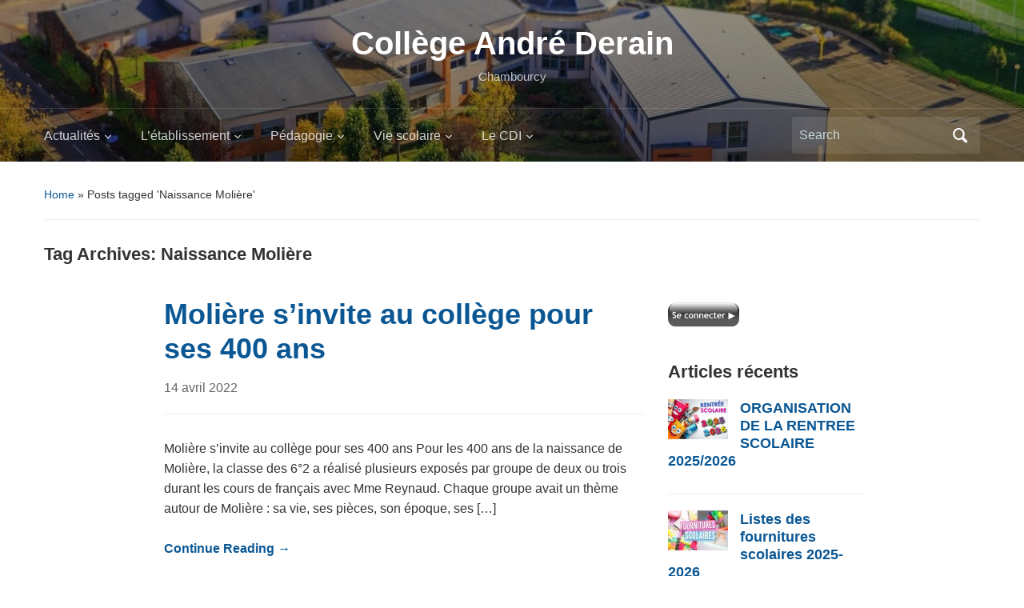

--- FILE ---
content_type: text/html; charset=UTF-8
request_url: https://clg-derain-chambourcy.ac-versailles.fr/tag/naissance-moliere/
body_size: 12933
content:
<!DOCTYPE html>
<html lang="fr-FR">

<head>
	<meta charset="UTF-8" />
	<meta name="viewport" content="width=device-width, initial-scale=1">

	<link rel="profile" href="http://gmpg.org/xfn/11" />
	<link rel="pingback" href="https://clg-derain-chambourcy.ac-versailles.fr/xmlrpc.php" />

	<title>Naissance Molière &#8211; Collège André Derain</title>
<meta name='robots' content='max-image-preview:large' />
	<style>img:is([sizes="auto" i], [sizes^="auto," i]) { contain-intrinsic-size: 3000px 1500px }</style>
	<link rel='dns-prefetch' href='//use.fontawesome.com' />
<link rel="alternate" type="application/rss+xml" title="Collège André Derain &raquo; Flux" href="https://clg-derain-chambourcy.ac-versailles.fr/feed/" />
<link rel="alternate" type="application/rss+xml" title="Collège André Derain &raquo; Flux des commentaires" href="https://clg-derain-chambourcy.ac-versailles.fr/comments/feed/" />
<link rel="alternate" type="application/rss+xml" title="Collège André Derain &raquo; Flux de l’étiquette Naissance Molière" href="https://clg-derain-chambourcy.ac-versailles.fr/tag/naissance-moliere/feed/" />
<script type="text/javascript">
/* <![CDATA[ */
window._wpemojiSettings = {"baseUrl":"https:\/\/s.w.org\/images\/core\/emoji\/16.0.1\/72x72\/","ext":".png","svgUrl":"https:\/\/s.w.org\/images\/core\/emoji\/16.0.1\/svg\/","svgExt":".svg","source":{"concatemoji":"https:\/\/clg-derain-chambourcy.ac-versailles.fr\/wp-includes\/js\/wp-emoji-release.min.js?ver=6.8.3"}};
/*! This file is auto-generated */
!function(s,n){var o,i,e;function c(e){try{var t={supportTests:e,timestamp:(new Date).valueOf()};sessionStorage.setItem(o,JSON.stringify(t))}catch(e){}}function p(e,t,n){e.clearRect(0,0,e.canvas.width,e.canvas.height),e.fillText(t,0,0);var t=new Uint32Array(e.getImageData(0,0,e.canvas.width,e.canvas.height).data),a=(e.clearRect(0,0,e.canvas.width,e.canvas.height),e.fillText(n,0,0),new Uint32Array(e.getImageData(0,0,e.canvas.width,e.canvas.height).data));return t.every(function(e,t){return e===a[t]})}function u(e,t){e.clearRect(0,0,e.canvas.width,e.canvas.height),e.fillText(t,0,0);for(var n=e.getImageData(16,16,1,1),a=0;a<n.data.length;a++)if(0!==n.data[a])return!1;return!0}function f(e,t,n,a){switch(t){case"flag":return n(e,"\ud83c\udff3\ufe0f\u200d\u26a7\ufe0f","\ud83c\udff3\ufe0f\u200b\u26a7\ufe0f")?!1:!n(e,"\ud83c\udde8\ud83c\uddf6","\ud83c\udde8\u200b\ud83c\uddf6")&&!n(e,"\ud83c\udff4\udb40\udc67\udb40\udc62\udb40\udc65\udb40\udc6e\udb40\udc67\udb40\udc7f","\ud83c\udff4\u200b\udb40\udc67\u200b\udb40\udc62\u200b\udb40\udc65\u200b\udb40\udc6e\u200b\udb40\udc67\u200b\udb40\udc7f");case"emoji":return!a(e,"\ud83e\udedf")}return!1}function g(e,t,n,a){var r="undefined"!=typeof WorkerGlobalScope&&self instanceof WorkerGlobalScope?new OffscreenCanvas(300,150):s.createElement("canvas"),o=r.getContext("2d",{willReadFrequently:!0}),i=(o.textBaseline="top",o.font="600 32px Arial",{});return e.forEach(function(e){i[e]=t(o,e,n,a)}),i}function t(e){var t=s.createElement("script");t.src=e,t.defer=!0,s.head.appendChild(t)}"undefined"!=typeof Promise&&(o="wpEmojiSettingsSupports",i=["flag","emoji"],n.supports={everything:!0,everythingExceptFlag:!0},e=new Promise(function(e){s.addEventListener("DOMContentLoaded",e,{once:!0})}),new Promise(function(t){var n=function(){try{var e=JSON.parse(sessionStorage.getItem(o));if("object"==typeof e&&"number"==typeof e.timestamp&&(new Date).valueOf()<e.timestamp+604800&&"object"==typeof e.supportTests)return e.supportTests}catch(e){}return null}();if(!n){if("undefined"!=typeof Worker&&"undefined"!=typeof OffscreenCanvas&&"undefined"!=typeof URL&&URL.createObjectURL&&"undefined"!=typeof Blob)try{var e="postMessage("+g.toString()+"("+[JSON.stringify(i),f.toString(),p.toString(),u.toString()].join(",")+"));",a=new Blob([e],{type:"text/javascript"}),r=new Worker(URL.createObjectURL(a),{name:"wpTestEmojiSupports"});return void(r.onmessage=function(e){c(n=e.data),r.terminate(),t(n)})}catch(e){}c(n=g(i,f,p,u))}t(n)}).then(function(e){for(var t in e)n.supports[t]=e[t],n.supports.everything=n.supports.everything&&n.supports[t],"flag"!==t&&(n.supports.everythingExceptFlag=n.supports.everythingExceptFlag&&n.supports[t]);n.supports.everythingExceptFlag=n.supports.everythingExceptFlag&&!n.supports.flag,n.DOMReady=!1,n.readyCallback=function(){n.DOMReady=!0}}).then(function(){return e}).then(function(){var e;n.supports.everything||(n.readyCallback(),(e=n.source||{}).concatemoji?t(e.concatemoji):e.wpemoji&&e.twemoji&&(t(e.twemoji),t(e.wpemoji)))}))}((window,document),window._wpemojiSettings);
/* ]]> */
</script>
		<style type="text/css">
			#wpadminbar #wp-admin-bar-my-networks > .ab-item:first-child:before {
				content: "\f325";
				top: 3px;
			}
		</style>
		<link rel='stylesheet' id='pt-cv-public-style-css' href='https://clg-derain-chambourcy.ac-versailles.fr/wp-content/plugins/content-views-query-and-display-post-page/public/assets/css/cv.css?ver=4.2' type='text/css' media='all' />
<style id='wp-emoji-styles-inline-css' type='text/css'>

	img.wp-smiley, img.emoji {
		display: inline !important;
		border: none !important;
		box-shadow: none !important;
		height: 1em !important;
		width: 1em !important;
		margin: 0 0.07em !important;
		vertical-align: -0.1em !important;
		background: none !important;
		padding: 0 !important;
	}
</style>
<link rel='stylesheet' id='wp-block-library-css' href='https://clg-derain-chambourcy.ac-versailles.fr/wp-includes/css/dist/block-library/style.min.css?ver=6.8.3' type='text/css' media='all' />
<style id='wp-block-library-theme-inline-css' type='text/css'>
.wp-block-audio :where(figcaption){color:#555;font-size:13px;text-align:center}.is-dark-theme .wp-block-audio :where(figcaption){color:#ffffffa6}.wp-block-audio{margin:0 0 1em}.wp-block-code{border:1px solid #ccc;border-radius:4px;font-family:Menlo,Consolas,monaco,monospace;padding:.8em 1em}.wp-block-embed :where(figcaption){color:#555;font-size:13px;text-align:center}.is-dark-theme .wp-block-embed :where(figcaption){color:#ffffffa6}.wp-block-embed{margin:0 0 1em}.blocks-gallery-caption{color:#555;font-size:13px;text-align:center}.is-dark-theme .blocks-gallery-caption{color:#ffffffa6}:root :where(.wp-block-image figcaption){color:#555;font-size:13px;text-align:center}.is-dark-theme :root :where(.wp-block-image figcaption){color:#ffffffa6}.wp-block-image{margin:0 0 1em}.wp-block-pullquote{border-bottom:4px solid;border-top:4px solid;color:currentColor;margin-bottom:1.75em}.wp-block-pullquote cite,.wp-block-pullquote footer,.wp-block-pullquote__citation{color:currentColor;font-size:.8125em;font-style:normal;text-transform:uppercase}.wp-block-quote{border-left:.25em solid;margin:0 0 1.75em;padding-left:1em}.wp-block-quote cite,.wp-block-quote footer{color:currentColor;font-size:.8125em;font-style:normal;position:relative}.wp-block-quote:where(.has-text-align-right){border-left:none;border-right:.25em solid;padding-left:0;padding-right:1em}.wp-block-quote:where(.has-text-align-center){border:none;padding-left:0}.wp-block-quote.is-large,.wp-block-quote.is-style-large,.wp-block-quote:where(.is-style-plain){border:none}.wp-block-search .wp-block-search__label{font-weight:700}.wp-block-search__button{border:1px solid #ccc;padding:.375em .625em}:where(.wp-block-group.has-background){padding:1.25em 2.375em}.wp-block-separator.has-css-opacity{opacity:.4}.wp-block-separator{border:none;border-bottom:2px solid;margin-left:auto;margin-right:auto}.wp-block-separator.has-alpha-channel-opacity{opacity:1}.wp-block-separator:not(.is-style-wide):not(.is-style-dots){width:100px}.wp-block-separator.has-background:not(.is-style-dots){border-bottom:none;height:1px}.wp-block-separator.has-background:not(.is-style-wide):not(.is-style-dots){height:2px}.wp-block-table{margin:0 0 1em}.wp-block-table td,.wp-block-table th{word-break:normal}.wp-block-table :where(figcaption){color:#555;font-size:13px;text-align:center}.is-dark-theme .wp-block-table :where(figcaption){color:#ffffffa6}.wp-block-video :where(figcaption){color:#555;font-size:13px;text-align:center}.is-dark-theme .wp-block-video :where(figcaption){color:#ffffffa6}.wp-block-video{margin:0 0 1em}:root :where(.wp-block-template-part.has-background){margin-bottom:0;margin-top:0;padding:1.25em 2.375em}
</style>
<style id='classic-theme-styles-inline-css' type='text/css'>
/*! This file is auto-generated */
.wp-block-button__link{color:#fff;background-color:#32373c;border-radius:9999px;box-shadow:none;text-decoration:none;padding:calc(.667em + 2px) calc(1.333em + 2px);font-size:1.125em}.wp-block-file__button{background:#32373c;color:#fff;text-decoration:none}
</style>
<style id='pdfemb-pdf-embedder-viewer-style-inline-css' type='text/css'>
.wp-block-pdfemb-pdf-embedder-viewer{max-width:none}

</style>
<style id='global-styles-inline-css' type='text/css'>
:root{--wp--preset--aspect-ratio--square: 1;--wp--preset--aspect-ratio--4-3: 4/3;--wp--preset--aspect-ratio--3-4: 3/4;--wp--preset--aspect-ratio--3-2: 3/2;--wp--preset--aspect-ratio--2-3: 2/3;--wp--preset--aspect-ratio--16-9: 16/9;--wp--preset--aspect-ratio--9-16: 9/16;--wp--preset--color--black: #000000;--wp--preset--color--cyan-bluish-gray: #abb8c3;--wp--preset--color--white: #ffffff;--wp--preset--color--pale-pink: #f78da7;--wp--preset--color--vivid-red: #cf2e2e;--wp--preset--color--luminous-vivid-orange: #ff6900;--wp--preset--color--luminous-vivid-amber: #fcb900;--wp--preset--color--light-green-cyan: #7bdcb5;--wp--preset--color--vivid-green-cyan: #00d084;--wp--preset--color--pale-cyan-blue: #8ed1fc;--wp--preset--color--vivid-cyan-blue: #0693e3;--wp--preset--color--vivid-purple: #9b51e0;--wp--preset--color--primary-blue: #0A5794;--wp--preset--color--dark-gray: #333333;--wp--preset--color--light-gray: #777777;--wp--preset--gradient--vivid-cyan-blue-to-vivid-purple: linear-gradient(135deg,rgba(6,147,227,1) 0%,rgb(155,81,224) 100%);--wp--preset--gradient--light-green-cyan-to-vivid-green-cyan: linear-gradient(135deg,rgb(122,220,180) 0%,rgb(0,208,130) 100%);--wp--preset--gradient--luminous-vivid-amber-to-luminous-vivid-orange: linear-gradient(135deg,rgba(252,185,0,1) 0%,rgba(255,105,0,1) 100%);--wp--preset--gradient--luminous-vivid-orange-to-vivid-red: linear-gradient(135deg,rgba(255,105,0,1) 0%,rgb(207,46,46) 100%);--wp--preset--gradient--very-light-gray-to-cyan-bluish-gray: linear-gradient(135deg,rgb(238,238,238) 0%,rgb(169,184,195) 100%);--wp--preset--gradient--cool-to-warm-spectrum: linear-gradient(135deg,rgb(74,234,220) 0%,rgb(151,120,209) 20%,rgb(207,42,186) 40%,rgb(238,44,130) 60%,rgb(251,105,98) 80%,rgb(254,248,76) 100%);--wp--preset--gradient--blush-light-purple: linear-gradient(135deg,rgb(255,206,236) 0%,rgb(152,150,240) 100%);--wp--preset--gradient--blush-bordeaux: linear-gradient(135deg,rgb(254,205,165) 0%,rgb(254,45,45) 50%,rgb(107,0,62) 100%);--wp--preset--gradient--luminous-dusk: linear-gradient(135deg,rgb(255,203,112) 0%,rgb(199,81,192) 50%,rgb(65,88,208) 100%);--wp--preset--gradient--pale-ocean: linear-gradient(135deg,rgb(255,245,203) 0%,rgb(182,227,212) 50%,rgb(51,167,181) 100%);--wp--preset--gradient--electric-grass: linear-gradient(135deg,rgb(202,248,128) 0%,rgb(113,206,126) 100%);--wp--preset--gradient--midnight: linear-gradient(135deg,rgb(2,3,129) 0%,rgb(40,116,252) 100%);--wp--preset--font-size--small: 14px;--wp--preset--font-size--medium: 20px;--wp--preset--font-size--large: 18px;--wp--preset--font-size--x-large: 42px;--wp--preset--font-size--regular: 16px;--wp--preset--font-size--extra-large: 24px;--wp--preset--spacing--20: 0.44rem;--wp--preset--spacing--30: 0.67rem;--wp--preset--spacing--40: 1rem;--wp--preset--spacing--50: 1.5rem;--wp--preset--spacing--60: 2.25rem;--wp--preset--spacing--70: 3.38rem;--wp--preset--spacing--80: 5.06rem;--wp--preset--shadow--natural: 6px 6px 9px rgba(0, 0, 0, 0.2);--wp--preset--shadow--deep: 12px 12px 50px rgba(0, 0, 0, 0.4);--wp--preset--shadow--sharp: 6px 6px 0px rgba(0, 0, 0, 0.2);--wp--preset--shadow--outlined: 6px 6px 0px -3px rgba(255, 255, 255, 1), 6px 6px rgba(0, 0, 0, 1);--wp--preset--shadow--crisp: 6px 6px 0px rgba(0, 0, 0, 1);}:where(.is-layout-flex){gap: 0.5em;}:where(.is-layout-grid){gap: 0.5em;}body .is-layout-flex{display: flex;}.is-layout-flex{flex-wrap: wrap;align-items: center;}.is-layout-flex > :is(*, div){margin: 0;}body .is-layout-grid{display: grid;}.is-layout-grid > :is(*, div){margin: 0;}:where(.wp-block-columns.is-layout-flex){gap: 2em;}:where(.wp-block-columns.is-layout-grid){gap: 2em;}:where(.wp-block-post-template.is-layout-flex){gap: 1.25em;}:where(.wp-block-post-template.is-layout-grid){gap: 1.25em;}.has-black-color{color: var(--wp--preset--color--black) !important;}.has-cyan-bluish-gray-color{color: var(--wp--preset--color--cyan-bluish-gray) !important;}.has-white-color{color: var(--wp--preset--color--white) !important;}.has-pale-pink-color{color: var(--wp--preset--color--pale-pink) !important;}.has-vivid-red-color{color: var(--wp--preset--color--vivid-red) !important;}.has-luminous-vivid-orange-color{color: var(--wp--preset--color--luminous-vivid-orange) !important;}.has-luminous-vivid-amber-color{color: var(--wp--preset--color--luminous-vivid-amber) !important;}.has-light-green-cyan-color{color: var(--wp--preset--color--light-green-cyan) !important;}.has-vivid-green-cyan-color{color: var(--wp--preset--color--vivid-green-cyan) !important;}.has-pale-cyan-blue-color{color: var(--wp--preset--color--pale-cyan-blue) !important;}.has-vivid-cyan-blue-color{color: var(--wp--preset--color--vivid-cyan-blue) !important;}.has-vivid-purple-color{color: var(--wp--preset--color--vivid-purple) !important;}.has-black-background-color{background-color: var(--wp--preset--color--black) !important;}.has-cyan-bluish-gray-background-color{background-color: var(--wp--preset--color--cyan-bluish-gray) !important;}.has-white-background-color{background-color: var(--wp--preset--color--white) !important;}.has-pale-pink-background-color{background-color: var(--wp--preset--color--pale-pink) !important;}.has-vivid-red-background-color{background-color: var(--wp--preset--color--vivid-red) !important;}.has-luminous-vivid-orange-background-color{background-color: var(--wp--preset--color--luminous-vivid-orange) !important;}.has-luminous-vivid-amber-background-color{background-color: var(--wp--preset--color--luminous-vivid-amber) !important;}.has-light-green-cyan-background-color{background-color: var(--wp--preset--color--light-green-cyan) !important;}.has-vivid-green-cyan-background-color{background-color: var(--wp--preset--color--vivid-green-cyan) !important;}.has-pale-cyan-blue-background-color{background-color: var(--wp--preset--color--pale-cyan-blue) !important;}.has-vivid-cyan-blue-background-color{background-color: var(--wp--preset--color--vivid-cyan-blue) !important;}.has-vivid-purple-background-color{background-color: var(--wp--preset--color--vivid-purple) !important;}.has-black-border-color{border-color: var(--wp--preset--color--black) !important;}.has-cyan-bluish-gray-border-color{border-color: var(--wp--preset--color--cyan-bluish-gray) !important;}.has-white-border-color{border-color: var(--wp--preset--color--white) !important;}.has-pale-pink-border-color{border-color: var(--wp--preset--color--pale-pink) !important;}.has-vivid-red-border-color{border-color: var(--wp--preset--color--vivid-red) !important;}.has-luminous-vivid-orange-border-color{border-color: var(--wp--preset--color--luminous-vivid-orange) !important;}.has-luminous-vivid-amber-border-color{border-color: var(--wp--preset--color--luminous-vivid-amber) !important;}.has-light-green-cyan-border-color{border-color: var(--wp--preset--color--light-green-cyan) !important;}.has-vivid-green-cyan-border-color{border-color: var(--wp--preset--color--vivid-green-cyan) !important;}.has-pale-cyan-blue-border-color{border-color: var(--wp--preset--color--pale-cyan-blue) !important;}.has-vivid-cyan-blue-border-color{border-color: var(--wp--preset--color--vivid-cyan-blue) !important;}.has-vivid-purple-border-color{border-color: var(--wp--preset--color--vivid-purple) !important;}.has-vivid-cyan-blue-to-vivid-purple-gradient-background{background: var(--wp--preset--gradient--vivid-cyan-blue-to-vivid-purple) !important;}.has-light-green-cyan-to-vivid-green-cyan-gradient-background{background: var(--wp--preset--gradient--light-green-cyan-to-vivid-green-cyan) !important;}.has-luminous-vivid-amber-to-luminous-vivid-orange-gradient-background{background: var(--wp--preset--gradient--luminous-vivid-amber-to-luminous-vivid-orange) !important;}.has-luminous-vivid-orange-to-vivid-red-gradient-background{background: var(--wp--preset--gradient--luminous-vivid-orange-to-vivid-red) !important;}.has-very-light-gray-to-cyan-bluish-gray-gradient-background{background: var(--wp--preset--gradient--very-light-gray-to-cyan-bluish-gray) !important;}.has-cool-to-warm-spectrum-gradient-background{background: var(--wp--preset--gradient--cool-to-warm-spectrum) !important;}.has-blush-light-purple-gradient-background{background: var(--wp--preset--gradient--blush-light-purple) !important;}.has-blush-bordeaux-gradient-background{background: var(--wp--preset--gradient--blush-bordeaux) !important;}.has-luminous-dusk-gradient-background{background: var(--wp--preset--gradient--luminous-dusk) !important;}.has-pale-ocean-gradient-background{background: var(--wp--preset--gradient--pale-ocean) !important;}.has-electric-grass-gradient-background{background: var(--wp--preset--gradient--electric-grass) !important;}.has-midnight-gradient-background{background: var(--wp--preset--gradient--midnight) !important;}.has-small-font-size{font-size: var(--wp--preset--font-size--small) !important;}.has-medium-font-size{font-size: var(--wp--preset--font-size--medium) !important;}.has-large-font-size{font-size: var(--wp--preset--font-size--large) !important;}.has-x-large-font-size{font-size: var(--wp--preset--font-size--x-large) !important;}
:where(.wp-block-post-template.is-layout-flex){gap: 1.25em;}:where(.wp-block-post-template.is-layout-grid){gap: 1.25em;}
:where(.wp-block-columns.is-layout-flex){gap: 2em;}:where(.wp-block-columns.is-layout-grid){gap: 2em;}
:root :where(.wp-block-pullquote){font-size: 1.5em;line-height: 1.6;}
</style>
<link rel='stylesheet' id='academica-style-css' href='https://clg-derain-chambourcy.ac-versailles.fr/wp-content/themes/academica/style.css?ver=6.8.3' type='text/css' media='all' />
<link rel='stylesheet' id='academica-style-mobile-css' href='https://clg-derain-chambourcy.ac-versailles.fr/wp-content/themes/academica/media-queries.css?ver=1.0' type='text/css' media='all' />
<link rel='stylesheet' id='dashicons-css' href='https://clg-derain-chambourcy.ac-versailles.fr/wp-includes/css/dashicons.min.css?ver=6.8.3' type='text/css' media='all' />
<link rel='stylesheet' id='tablepress-default-css' href='https://clg-derain-chambourcy.ac-versailles.fr/wp-content/plugins/tablepress/css/build/default.css?ver=3.2.5' type='text/css' media='all' />
<link rel='stylesheet' id='bfa-font-awesome-css' href='https://use.fontawesome.com/releases/v5.15.4/css/all.css?ver=2.0.3' type='text/css' media='all' />
<link rel='stylesheet' id='bfa-font-awesome-v4-shim-css' href='https://use.fontawesome.com/releases/v5.15.4/css/v4-shims.css?ver=2.0.3' type='text/css' media='all' />
<style id='bfa-font-awesome-v4-shim-inline-css' type='text/css'>

			@font-face {
				font-family: 'FontAwesome';
				src: url('https://use.fontawesome.com/releases/v5.15.4/webfonts/fa-brands-400.eot'),
				url('https://use.fontawesome.com/releases/v5.15.4/webfonts/fa-brands-400.eot?#iefix') format('embedded-opentype'),
				url('https://use.fontawesome.com/releases/v5.15.4/webfonts/fa-brands-400.woff2') format('woff2'),
				url('https://use.fontawesome.com/releases/v5.15.4/webfonts/fa-brands-400.woff') format('woff'),
				url('https://use.fontawesome.com/releases/v5.15.4/webfonts/fa-brands-400.ttf') format('truetype'),
				url('https://use.fontawesome.com/releases/v5.15.4/webfonts/fa-brands-400.svg#fontawesome') format('svg');
			}

			@font-face {
				font-family: 'FontAwesome';
				src: url('https://use.fontawesome.com/releases/v5.15.4/webfonts/fa-solid-900.eot'),
				url('https://use.fontawesome.com/releases/v5.15.4/webfonts/fa-solid-900.eot?#iefix') format('embedded-opentype'),
				url('https://use.fontawesome.com/releases/v5.15.4/webfonts/fa-solid-900.woff2') format('woff2'),
				url('https://use.fontawesome.com/releases/v5.15.4/webfonts/fa-solid-900.woff') format('woff'),
				url('https://use.fontawesome.com/releases/v5.15.4/webfonts/fa-solid-900.ttf') format('truetype'),
				url('https://use.fontawesome.com/releases/v5.15.4/webfonts/fa-solid-900.svg#fontawesome') format('svg');
			}

			@font-face {
				font-family: 'FontAwesome';
				src: url('https://use.fontawesome.com/releases/v5.15.4/webfonts/fa-regular-400.eot'),
				url('https://use.fontawesome.com/releases/v5.15.4/webfonts/fa-regular-400.eot?#iefix') format('embedded-opentype'),
				url('https://use.fontawesome.com/releases/v5.15.4/webfonts/fa-regular-400.woff2') format('woff2'),
				url('https://use.fontawesome.com/releases/v5.15.4/webfonts/fa-regular-400.woff') format('woff'),
				url('https://use.fontawesome.com/releases/v5.15.4/webfonts/fa-regular-400.ttf') format('truetype'),
				url('https://use.fontawesome.com/releases/v5.15.4/webfonts/fa-regular-400.svg#fontawesome') format('svg');
				unicode-range: U+F004-F005,U+F007,U+F017,U+F022,U+F024,U+F02E,U+F03E,U+F044,U+F057-F059,U+F06E,U+F070,U+F075,U+F07B-F07C,U+F080,U+F086,U+F089,U+F094,U+F09D,U+F0A0,U+F0A4-F0A7,U+F0C5,U+F0C7-F0C8,U+F0E0,U+F0EB,U+F0F3,U+F0F8,U+F0FE,U+F111,U+F118-F11A,U+F11C,U+F133,U+F144,U+F146,U+F14A,U+F14D-F14E,U+F150-F152,U+F15B-F15C,U+F164-F165,U+F185-F186,U+F191-F192,U+F1AD,U+F1C1-F1C9,U+F1CD,U+F1D8,U+F1E3,U+F1EA,U+F1F6,U+F1F9,U+F20A,U+F247-F249,U+F24D,U+F254-F25B,U+F25D,U+F267,U+F271-F274,U+F279,U+F28B,U+F28D,U+F2B5-F2B6,U+F2B9,U+F2BB,U+F2BD,U+F2C1-F2C2,U+F2D0,U+F2D2,U+F2DC,U+F2ED,U+F328,U+F358-F35B,U+F3A5,U+F3D1,U+F410,U+F4AD;
			}
		
</style>
<link rel='stylesheet' id='my-calendar-lists-css' href='https://clg-derain-chambourcy.ac-versailles.fr/wp-content/plugins/my-calendar/css/list-presets.css?ver=3.6.16' type='text/css' media='all' />
<link rel='stylesheet' id='my-calendar-reset-css' href='https://clg-derain-chambourcy.ac-versailles.fr/wp-content/plugins/my-calendar/css/reset.css?ver=3.6.16' type='text/css' media='all' />
<link rel='stylesheet' id='my-calendar-style-css' href='https://clg-derain-chambourcy.ac-versailles.fr/wp-content/plugins/my-calendar/styles/twentyeighteen.css?ver=3.6.16-twentyeighteen-css' type='text/css' media='all' />
<style id='my-calendar-style-inline-css' type='text/css'>

/* Styles by My Calendar - Joe Dolson https://www.joedolson.com/ */

.my-calendar-modal .event-title svg { background-color: #ffffcc; padding: 3px; }
.mc-main .mc_general .event-title, .mc-main .mc_general .event-title a { background: #ffffcc !important; color: #000000 !important; }
.mc-main .mc_general .event-title button { background: #ffffcc !important; color: #000000 !important; }
.mc-main .mc_general .event-title a:hover, .mc-main .mc_general .event-title a:focus { background: #ffffff !important;}
.mc-main .mc_general .event-title button:hover, .mc-main .mc_general .event-title button:focus { background: #ffffff !important;}
.mc-main, .mc-event, .my-calendar-modal, .my-calendar-modal-overlay, .mc-event-list {--primary-dark: #749dc2; --primary-light: #fff; --secondary-light: #eee; --secondary-dark: #A0A0A0; --highlight-dark: #B0B0B0; --highlight-light: #dddddd; --close-button: #b32d2e; --search-highlight-bg: #f5e6ab; --navbar-background: transparent; --nav-button-bg: #fff; --nav-button-color: #313233; --nav-button-border: #313233; --nav-input-border: #313233; --nav-input-background: #fff; --nav-input-color: #313233; --grid-cell-border: #0000001f; --grid-header-border: #313233; --grid-header-color: #313233; --grid-weekend-color: #313233; --grid-header-bg: transparent; --grid-weekend-bg: transparent; --grid-cell-background: transparent; --current-day-border: #313233; --current-day-color: #313233; --current-day-bg: transparent; --date-has-events-bg: #313233; --date-has-events-color: #f6f7f7; --calendar-heading: clamp( 1.125rem, 24px, 2.5rem ); --event-title: clamp( 1.25rem, 24px, 2.5rem ); --grid-date: 16px; --grid-date-heading: clamp( .75rem, 16px, 1.5rem ); --modal-title: 1.5rem; --navigation-controls: clamp( .75rem, 16px, 1.5rem ); --card-heading: 1.125rem; --list-date: 1.25rem; --author-card: clamp( .75rem, 14px, 1.5rem); --single-event-title: clamp( 1.25rem, 24px, 2.5rem ); --mini-time-text: clamp( .75rem, 14px 1.25rem ); --list-event-date: 1.25rem; --list-event-title: 1.2rem; --grid-max-width: 1260px; --list-preset-border-color: #000000; --list-preset-stripe-background: rgba( 0,0,0,.04 ); --list-preset-date-badge-background: #000; --list-preset-date-badge-color: #fff; --list-preset-background: transparent; --category-mc_general: #ffffcc; }
</style>
<script type="text/javascript" src="https://clg-derain-chambourcy.ac-versailles.fr/wp-includes/js/jquery/jquery.min.js?ver=3.7.1" id="jquery-core-js"></script>
<script type="text/javascript" src="https://clg-derain-chambourcy.ac-versailles.fr/wp-includes/js/jquery/jquery-migrate.min.js?ver=3.4.1" id="jquery-migrate-js"></script>
<link rel="https://api.w.org/" href="https://clg-derain-chambourcy.ac-versailles.fr/wp-json/" /><link rel="alternate" title="JSON" type="application/json" href="https://clg-derain-chambourcy.ac-versailles.fr/wp-json/wp/v2/tags/56" /><link rel="EditURI" type="application/rsd+xml" title="RSD" href="https://clg-derain-chambourcy.ac-versailles.fr/xmlrpc.php?rsd" />
<meta name="generator" content="WordPress 6.8.3" />
<link rel="icon" href="https://clg-derain-chambourcy.ac-versailles.fr/wp-content/uploads/sites/368/2020/01/cropped-DSC_1032-2-32x32.jpg" sizes="32x32" />
<link rel="icon" href="https://clg-derain-chambourcy.ac-versailles.fr/wp-content/uploads/sites/368/2020/01/cropped-DSC_1032-2-192x192.jpg" sizes="192x192" />
<link rel="apple-touch-icon" href="https://clg-derain-chambourcy.ac-versailles.fr/wp-content/uploads/sites/368/2020/01/cropped-DSC_1032-2-180x180.jpg" />
<meta name="msapplication-TileImage" content="https://clg-derain-chambourcy.ac-versailles.fr/wp-content/uploads/sites/368/2020/01/cropped-DSC_1032-2-270x270.jpg" />
		<style type="text/css" id="wp-custom-css">
			#content div.column.column-narrow {
	display: none !important;
}
#content div.column.column-narrow.column-last {
	display: block !important;
}

@media screen and (min-width: 1210px) {
	#column-content, .column.column-content.single {
		margin-left: 150px;
	}
	
	body.home .column-content {
		width: 700px;
	}
	body.home .column-narrow {
		width: 90px;
	}
	body.home .column-narrow .academica-featured-posts-gallery {
		display: none;
	}
}

@media screen and (max-width: 1210px) {
	#column-content {
		width: 71% !important;
	}
}

.copy {
	display: none;
}		</style>
		
</head>

<body class="archive tag tag-naissance-moliere tag-56 wp-embed-responsive wp-theme-academica metaslider-plugin">

    
    <!-- Skip links for accessibility -->
    <a class="skip-link screen-reader-text" href="#main">Skip to main content</a>

	
	<div id="header" class="clearfix"  style="background-image: url('https://clg-derain-chambourcy.ac-versailles.fr/wp-content/uploads/sites/368/2020/06/cropped-Chambourcy-college-2.jpg');" >

		<div class="header_overlay">
			<div class="inner-wrap">

				<div id="logo" class="logo-center">
					 
												<div id="site-title">
											
						<a href="https://clg-derain-chambourcy.ac-versailles.fr" title="Collège André Derain - Chambourcy" rel="home">

							Collège André Derain
						</a>

					 
												</div>
											
					<p id="site-description">Chambourcy</p>
				</div><!-- end #logo -->

			</div><!-- end .inner-wrap -->

			<div id="main-nav">

				<div class="inner-wrap">

					<nav class="main-navbar" role="navigation" aria-label="Primary Navigation">

	                    <div class="navbar-header">
	                        
	                           <a class="navbar-toggle" href="#menu-main-slide" aria-label="Toggle mobile menu" aria-expanded="false" aria-controls="menu-main-slide">
	                               <span class="screen-reader-text">Toggle mobile menu</span>
	                               <span class="icon-bar" aria-hidden="true"></span>
	                               <span class="icon-bar" aria-hidden="true"></span>
	                               <span class="icon-bar" aria-hidden="true"></span>
	                           </a>


	                           <div id="menu-main-slide" class="menu-menu-principal-container"><ul id="menu-menu-principal" class="menu"><li id="menu-item-1816" class="menu-item menu-item-type-post_type menu-item-object-page menu-item-has-children menu-item-1816"><a href="https://clg-derain-chambourcy.ac-versailles.fr/actualites/">Actualités</a>
<ul class="sub-menu">
	<li id="menu-item-2010" class="menu-item menu-item-type-post_type menu-item-object-page menu-item-2010"><a href="https://clg-derain-chambourcy.ac-versailles.fr/rentree-2022-2023/">Rentrée 2023-2024</a></li>
</ul>
</li>
<li id="menu-item-356" class="menu-item menu-item-type-custom menu-item-object-custom menu-item-has-children menu-item-356"><a href="#">L&rsquo;établissement</a>
<ul class="sub-menu">
	<li id="menu-item-205" class="menu-item menu-item-type-post_type menu-item-object-page menu-item-205"><a href="https://clg-derain-chambourcy.ac-versailles.fr/presentation/">Présentation de l’établissement</a></li>
	<li id="menu-item-925" class="menu-item menu-item-type-post_type menu-item-object-page menu-item-has-children menu-item-925"><a href="https://clg-derain-chambourcy.ac-versailles.fr/les-instances-du-college/">Les Instances du Collège</a>
	<ul class="sub-menu">
		<li id="menu-item-927" class="menu-item menu-item-type-post_type menu-item-object-page menu-item-927"><a href="https://clg-derain-chambourcy.ac-versailles.fr/le-fonctionnement-des-colleges/">Le fonctionnement des collèges</a></li>
		<li id="menu-item-924" class="menu-item menu-item-type-post_type menu-item-object-page menu-item-924"><a href="https://clg-derain-chambourcy.ac-versailles.fr/le-conseil-dadministration/">Le conseil d’administration</a></li>
		<li id="menu-item-1161" class="menu-item menu-item-type-post_type menu-item-object-page menu-item-1161"><a href="https://clg-derain-chambourcy.ac-versailles.fr/elections-des-representants-des-parents-deleves/">Élections des représentants des parents d’élèves</a></li>
		<li id="menu-item-926" class="menu-item menu-item-type-post_type menu-item-object-page menu-item-926"><a href="https://clg-derain-chambourcy.ac-versailles.fr/le-comite-deducation-a-la-sante-et-a-la-citoyennete-cesc/">Le comité d’éducation à la santé et à la citoyenneté (CESC)</a></li>
		<li id="menu-item-928" class="menu-item menu-item-type-post_type menu-item-object-page menu-item-928"><a href="https://clg-derain-chambourcy.ac-versailles.fr/conseil-de-la-vie-collegienne/">Conseil de la Vie Collégienne</a></li>
		<li id="menu-item-819" class="menu-item menu-item-type-post_type menu-item-object-page menu-item-819"><a href="https://clg-derain-chambourcy.ac-versailles.fr/federations-de-parents-deleves/">Fédérations de parents d’élèves</a></li>
		<li id="menu-item-1160" class="menu-item menu-item-type-post_type menu-item-object-page menu-item-1160"><a href="https://clg-derain-chambourcy.ac-versailles.fr/les-representants-des-eleves-au-college/">Les représentants des élèves au collège</a></li>
	</ul>
</li>
	<li id="menu-item-818" class="menu-item menu-item-type-post_type menu-item-object-page menu-item-has-children menu-item-818"><a href="https://clg-derain-chambourcy.ac-versailles.fr/informations-pratiques-2/">Informations pratiques</a>
	<ul class="sub-menu">
		<li id="menu-item-200" class="menu-item menu-item-type-post_type menu-item-object-page menu-item-200"><a href="https://clg-derain-chambourcy.ac-versailles.fr/reglement/">Règlement</a></li>
		<li id="menu-item-201" class="menu-item menu-item-type-post_type menu-item-object-page menu-item-201"><a href="https://clg-derain-chambourcy.ac-versailles.fr/informations-pratiques/">Venir au Collège</a></li>
		<li id="menu-item-848" class="menu-item menu-item-type-post_type menu-item-object-page menu-item-848"><a href="https://clg-derain-chambourcy.ac-versailles.fr/restauration-scolaire/">RESTAURATION SCOLAIRE</a></li>
		<li id="menu-item-847" class="menu-item menu-item-type-post_type menu-item-object-page menu-item-847"><a href="https://clg-derain-chambourcy.ac-versailles.fr/transport-scolaire/">TRANSPORT SCOLAIRE</a></li>
	</ul>
</li>
	<li id="menu-item-202" class="menu-item menu-item-type-post_type menu-item-object-page current_page_parent menu-item-202"><a href="https://clg-derain-chambourcy.ac-versailles.fr/equipes/">Equipes</a></li>
</ul>
</li>
<li id="menu-item-359" class="menu-item menu-item-type-custom menu-item-object-custom menu-item-has-children menu-item-359"><a href="#">Pédagogie</a>
<ul class="sub-menu">
	<li id="menu-item-1824" class="menu-item menu-item-type-post_type menu-item-object-page menu-item-1824"><a href="https://clg-derain-chambourcy.ac-versailles.fr/offre-de-formation/">Offre de formation</a></li>
	<li id="menu-item-1128" class="menu-item menu-item-type-taxonomy menu-item-object-category menu-item-has-children menu-item-1128"><a href="https://clg-derain-chambourcy.ac-versailles.fr/category/le-numerique/">Le Numérique</a>
	<ul class="sub-menu">
		<li id="menu-item-1133" class="menu-item menu-item-type-post_type menu-item-object-page menu-item-1133"><a href="https://clg-derain-chambourcy.ac-versailles.fr/le-numerique/la-plateforme-oze-et-pronote/">La plateforme OZE et PRONOTE</a></li>
	</ul>
</li>
</ul>
</li>
<li id="menu-item-357" class="menu-item menu-item-type-custom menu-item-object-custom menu-item-has-children menu-item-357"><a href="#">Vie scolaire</a>
<ul class="sub-menu">
	<li id="menu-item-218" class="menu-item menu-item-type-post_type menu-item-object-page menu-item-218"><a href="https://clg-derain-chambourcy.ac-versailles.fr/la-vie-scolaire/">Présentation</a></li>
	<li id="menu-item-195" class="menu-item menu-item-type-post_type menu-item-object-page menu-item-195"><a href="https://clg-derain-chambourcy.ac-versailles.fr/le-foyer/">Le foyer</a></li>
	<li id="menu-item-191" class="menu-item menu-item-type-post_type menu-item-object-page menu-item-191"><a href="https://clg-derain-chambourcy.ac-versailles.fr/association-sportive/">Association sportive</a></li>
	<li id="menu-item-871" class="menu-item menu-item-type-post_type menu-item-object-page menu-item-871"><a href="https://clg-derain-chambourcy.ac-versailles.fr/devoirs-faits/">Devoirs faits</a></li>
	<li id="menu-item-735" class="menu-item menu-item-type-post_type menu-item-object-page menu-item-735"><a href="https://clg-derain-chambourcy.ac-versailles.fr/conseil-de-la-vie-collegienne/">Conseil de la Vie Collégienne</a></li>
</ul>
</li>
<li id="menu-item-215" class="menu-item menu-item-type-post_type menu-item-object-page menu-item-has-children menu-item-215"><a href="https://clg-derain-chambourcy.ac-versailles.fr/le-cdi/">Le CDI</a>
<ul class="sub-menu">
	<li id="menu-item-350" class="menu-item menu-item-type-custom menu-item-object-custom menu-item-350"><a href="http://0781683f.esidoc.fr/">Fonds du CDI</a></li>
</ul>
</li>
</ul></div>
	                    </div>


	                    <div id="navbar-main">

	                        <div class="menu-menu-principal-container"><ul id="menu-menu-principal-1" class="nav navbar-nav dropdown sf-menu"><li class="menu-item menu-item-type-post_type menu-item-object-page menu-item-has-children menu-item-1816"><a href="https://clg-derain-chambourcy.ac-versailles.fr/actualites/">Actualités</a>
<ul class="sub-menu">
	<li class="menu-item menu-item-type-post_type menu-item-object-page menu-item-2010"><a href="https://clg-derain-chambourcy.ac-versailles.fr/rentree-2022-2023/">Rentrée 2023-2024</a></li>
</ul>
</li>
<li class="menu-item menu-item-type-custom menu-item-object-custom menu-item-has-children menu-item-356"><a href="#">L&rsquo;établissement</a>
<ul class="sub-menu">
	<li class="menu-item menu-item-type-post_type menu-item-object-page menu-item-205"><a href="https://clg-derain-chambourcy.ac-versailles.fr/presentation/">Présentation de l’établissement</a></li>
	<li class="menu-item menu-item-type-post_type menu-item-object-page menu-item-has-children menu-item-925"><a href="https://clg-derain-chambourcy.ac-versailles.fr/les-instances-du-college/">Les Instances du Collège</a>
	<ul class="sub-menu">
		<li class="menu-item menu-item-type-post_type menu-item-object-page menu-item-927"><a href="https://clg-derain-chambourcy.ac-versailles.fr/le-fonctionnement-des-colleges/">Le fonctionnement des collèges</a></li>
		<li class="menu-item menu-item-type-post_type menu-item-object-page menu-item-924"><a href="https://clg-derain-chambourcy.ac-versailles.fr/le-conseil-dadministration/">Le conseil d’administration</a></li>
		<li class="menu-item menu-item-type-post_type menu-item-object-page menu-item-1161"><a href="https://clg-derain-chambourcy.ac-versailles.fr/elections-des-representants-des-parents-deleves/">Élections des représentants des parents d’élèves</a></li>
		<li class="menu-item menu-item-type-post_type menu-item-object-page menu-item-926"><a href="https://clg-derain-chambourcy.ac-versailles.fr/le-comite-deducation-a-la-sante-et-a-la-citoyennete-cesc/">Le comité d’éducation à la santé et à la citoyenneté (CESC)</a></li>
		<li class="menu-item menu-item-type-post_type menu-item-object-page menu-item-928"><a href="https://clg-derain-chambourcy.ac-versailles.fr/conseil-de-la-vie-collegienne/">Conseil de la Vie Collégienne</a></li>
		<li class="menu-item menu-item-type-post_type menu-item-object-page menu-item-819"><a href="https://clg-derain-chambourcy.ac-versailles.fr/federations-de-parents-deleves/">Fédérations de parents d’élèves</a></li>
		<li class="menu-item menu-item-type-post_type menu-item-object-page menu-item-1160"><a href="https://clg-derain-chambourcy.ac-versailles.fr/les-representants-des-eleves-au-college/">Les représentants des élèves au collège</a></li>
	</ul>
</li>
	<li class="menu-item menu-item-type-post_type menu-item-object-page menu-item-has-children menu-item-818"><a href="https://clg-derain-chambourcy.ac-versailles.fr/informations-pratiques-2/">Informations pratiques</a>
	<ul class="sub-menu">
		<li class="menu-item menu-item-type-post_type menu-item-object-page menu-item-200"><a href="https://clg-derain-chambourcy.ac-versailles.fr/reglement/">Règlement</a></li>
		<li class="menu-item menu-item-type-post_type menu-item-object-page menu-item-201"><a href="https://clg-derain-chambourcy.ac-versailles.fr/informations-pratiques/">Venir au Collège</a></li>
		<li class="menu-item menu-item-type-post_type menu-item-object-page menu-item-848"><a href="https://clg-derain-chambourcy.ac-versailles.fr/restauration-scolaire/">RESTAURATION SCOLAIRE</a></li>
		<li class="menu-item menu-item-type-post_type menu-item-object-page menu-item-847"><a href="https://clg-derain-chambourcy.ac-versailles.fr/transport-scolaire/">TRANSPORT SCOLAIRE</a></li>
	</ul>
</li>
	<li class="menu-item menu-item-type-post_type menu-item-object-page current_page_parent menu-item-202"><a href="https://clg-derain-chambourcy.ac-versailles.fr/equipes/">Equipes</a></li>
</ul>
</li>
<li class="menu-item menu-item-type-custom menu-item-object-custom menu-item-has-children menu-item-359"><a href="#">Pédagogie</a>
<ul class="sub-menu">
	<li class="menu-item menu-item-type-post_type menu-item-object-page menu-item-1824"><a href="https://clg-derain-chambourcy.ac-versailles.fr/offre-de-formation/">Offre de formation</a></li>
	<li class="menu-item menu-item-type-taxonomy menu-item-object-category menu-item-has-children menu-item-1128"><a href="https://clg-derain-chambourcy.ac-versailles.fr/category/le-numerique/">Le Numérique</a>
	<ul class="sub-menu">
		<li class="menu-item menu-item-type-post_type menu-item-object-page menu-item-1133"><a href="https://clg-derain-chambourcy.ac-versailles.fr/le-numerique/la-plateforme-oze-et-pronote/">La plateforme OZE et PRONOTE</a></li>
	</ul>
</li>
</ul>
</li>
<li class="menu-item menu-item-type-custom menu-item-object-custom menu-item-has-children menu-item-357"><a href="#">Vie scolaire</a>
<ul class="sub-menu">
	<li class="menu-item menu-item-type-post_type menu-item-object-page menu-item-218"><a href="https://clg-derain-chambourcy.ac-versailles.fr/la-vie-scolaire/">Présentation</a></li>
	<li class="menu-item menu-item-type-post_type menu-item-object-page menu-item-195"><a href="https://clg-derain-chambourcy.ac-versailles.fr/le-foyer/">Le foyer</a></li>
	<li class="menu-item menu-item-type-post_type menu-item-object-page menu-item-191"><a href="https://clg-derain-chambourcy.ac-versailles.fr/association-sportive/">Association sportive</a></li>
	<li class="menu-item menu-item-type-post_type menu-item-object-page menu-item-871"><a href="https://clg-derain-chambourcy.ac-versailles.fr/devoirs-faits/">Devoirs faits</a></li>
	<li class="menu-item menu-item-type-post_type menu-item-object-page menu-item-735"><a href="https://clg-derain-chambourcy.ac-versailles.fr/conseil-de-la-vie-collegienne/">Conseil de la Vie Collégienne</a></li>
</ul>
</li>
<li class="menu-item menu-item-type-post_type menu-item-object-page menu-item-has-children menu-item-215"><a href="https://clg-derain-chambourcy.ac-versailles.fr/le-cdi/">Le CDI</a>
<ul class="sub-menu">
	<li class="menu-item menu-item-type-custom menu-item-object-custom menu-item-350"><a href="http://0781683f.esidoc.fr/">Fonds du CDI</a></li>
</ul>
</li>
</ul></div>

	                    </div><!-- #navbar-main -->

	                </nav><!-- .navbar -->

					<div id="search">
						<form method="get" id="searchform" action="https://clg-derain-chambourcy.ac-versailles.fr/" role="search">
	<label for="s" class="screen-reader-text">Search for:</label>
	<input id="s" type="search" name="s" placeholder="Search" aria-label="Search">
	<button id="searchsubmit" name="submit" type="submit" aria-label="Submit search">Search</button>
</form>					</div><!-- end #search -->

				</div><!-- end .inner-wrap -->

			</div><!-- end #main-nav -->

		</div><!-- end .header_overlay -->
	</div><!-- end #header -->

	<div id="wrap">
		
		<main id="main" class="site-main" role="main">
<div id="content" class="clearfix">

	<div class="column column-title">

		<div id="crumbs">
	<p><a href="https://clg-derain-chambourcy.ac-versailles.fr">Home</a> &raquo; <span class="current">Posts tagged &#39;Naissance Molière&#39;</span></p>
</div><!-- end #crumbs -->
		<h1 class="title-header">Tag Archives: <span>Naissance Molière</span></h1>
	</div>

	<div class="column column-narrow">
		<section id="text-3" class="widget clearfix widget_text">			<div class="textwidget"><p><a href="https://clg-derain-chambourcy.ac-versailles.fr/" rel="attachment wp-att-969"><img decoding="async" class="alignnone wp-image-969" src="https://clg-derain-chambourcy.ac-versailles.fr/wp-content/uploads/sites/368/2020/06/logo-maison-architecture-300x300.png" alt="" width="49" height="49" srcset="https://clg-derain-chambourcy.ac-versailles.fr/wp-content/uploads/sites/368/2020/06/logo-maison-architecture-300x300.png 300w, https://clg-derain-chambourcy.ac-versailles.fr/wp-content/uploads/sites/368/2020/06/logo-maison-architecture-150x150.png 150w, https://clg-derain-chambourcy.ac-versailles.fr/wp-content/uploads/sites/368/2020/06/logo-maison-architecture-768x768.png 768w, https://clg-derain-chambourcy.ac-versailles.fr/wp-content/uploads/sites/368/2020/06/logo-maison-architecture-1024x1024.png 1024w, https://clg-derain-chambourcy.ac-versailles.fr/wp-content/uploads/sites/368/2020/06/logo-maison-architecture.png 1280w" sizes="(max-width: 49px) 100vw, 49px" /></a></p>
<p><a href="https://clg-derain-chambourcy.ac-versailles.fr/wp-login.php" target="_blank" rel="attachment noopener wp-att-959"><img decoding="async" class="alignnone wp-image-959" src="https://clg-derain-chambourcy.ac-versailles.fr/wp-content/uploads/sites/368/2020/06/bouton-se-connecter-300x150.png" alt="" width="89" height="45" srcset="https://clg-derain-chambourcy.ac-versailles.fr/wp-content/uploads/sites/368/2020/06/bouton-se-connecter-300x150.png 300w, https://clg-derain-chambourcy.ac-versailles.fr/wp-content/uploads/sites/368/2020/06/bouton-se-connecter-768x384.png 768w, https://clg-derain-chambourcy.ac-versailles.fr/wp-content/uploads/sites/368/2020/06/bouton-se-connecter-1180x590.png 1180w, https://clg-derain-chambourcy.ac-versailles.fr/wp-content/uploads/sites/368/2020/06/bouton-se-connecter.png 1920w" sizes="(max-width: 89px) 100vw, 89px" /></a></p>
</div>
		</section>	</div><!-- end .column-narrow -->

	<div id="column-content" class="column column-content posts">

		
<div id="post-1730" class="clearfix post-1730 post type-post status-publish format-standard has-post-thumbnail hentry category-cdi category-lettres tag-cdi tag-francais tag-naissance-moliere">

	<h2><a href="https://clg-derain-chambourcy.ac-versailles.fr/2022/04/14/moliere-sinvite-au-college-pour-ses-400-ans/" rel="bookmark">Molière s&rsquo;invite au collège pour ses 400 ans</a></h2>
	<p class="entry-meta">
		<a href="https://clg-derain-chambourcy.ac-versailles.fr/2022/04/14/moliere-sinvite-au-college-pour-ses-400-ans/" title="Permanent Link to Molière s&rsquo;invite au collège pour ses 400 ans" rel="bookmark">14 avril 2022 </a>	</p><!-- end .entry-meta -->
	<div class="entry-summary">
		<p>Molière s&rsquo;invite au collège pour ses 400 ans Pour les 400 ans de la naissance de Molière, la classe des 6°2 a réalisé plusieurs exposés par groupe de deux ou trois durant les cours de français avec Mme Reynaud. Chaque groupe avait un thème autour de Molière : sa vie, ses pièces, son époque, ses [&hellip;]</p><p><a href="https://clg-derain-chambourcy.ac-versailles.fr/2022/04/14/moliere-sinvite-au-college-pour-ses-400-ans/" class="read-more">Continue Reading &rarr;</a></p>	</div>

</div><!-- end #post-## -->
	</div><!-- end .column-content -->

	<div class="column column-narrow column-last">
		<section id="text-16" class="widget clearfix widget_text">			<div class="textwidget"><p><a href="https://clg-derain-chambourcy.ac-versailles.fr/wp-login.php" target="_blank" rel="attachment noopener wp-att-959"><img loading="lazy" decoding="async" class="alignnone wp-image-959" src="https://clg-derain-chambourcy.ac-versailles.fr/wp-content/uploads/sites/368/2020/06/bouton-se-connecter-300x150.png" alt="" width="89" height="45" srcset="https://clg-derain-chambourcy.ac-versailles.fr/wp-content/uploads/sites/368/2020/06/bouton-se-connecter-300x150.png 300w, https://clg-derain-chambourcy.ac-versailles.fr/wp-content/uploads/sites/368/2020/06/bouton-se-connecter-768x384.png 768w, https://clg-derain-chambourcy.ac-versailles.fr/wp-content/uploads/sites/368/2020/06/bouton-se-connecter-1180x590.png 1180w, https://clg-derain-chambourcy.ac-versailles.fr/wp-content/uploads/sites/368/2020/06/bouton-se-connecter.png 1920w" sizes="auto, (max-width: 89px) 100vw, 89px" /></a></p>
</div>
		</section><section id="academica-featured-posts-gallery-9" class="widget clearfix academica-featured-posts-gallery"><h3 class="widget-title">Articles récents</h3>
			<ul class="posts">

				
				<li class="clearfix post">

										<div class="thumb">
						<a href="https://clg-derain-chambourcy.ac-versailles.fr/2025/07/07/rentree-2024-2025/" rel="bookmark" title="Permanent Link to ORGANISATION DE LA RENTREE SCOLAIRE 2025/2026">
							<img width="75" height="50" src="https://clg-derain-chambourcy.ac-versailles.fr/wp-content/uploads/sites/368/2025/07/rentree_2025_2026-75x50.jpg" class="attachment-academica-featured-posts-widget size-academica-featured-posts-widget wp-post-image" alt="" title="" decoding="async" loading="lazy" srcset="https://clg-derain-chambourcy.ac-versailles.fr/wp-content/uploads/sites/368/2025/07/rentree_2025_2026-75x50.jpg 75w, https://clg-derain-chambourcy.ac-versailles.fr/wp-content/uploads/sites/368/2025/07/rentree_2025_2026-300x205.jpg 300w, https://clg-derain-chambourcy.ac-versailles.fr/wp-content/uploads/sites/368/2025/07/rentree_2025_2026-768x524.jpg 768w, https://clg-derain-chambourcy.ac-versailles.fr/wp-content/uploads/sites/368/2025/07/rentree_2025_2026.jpg 901w" sizes="auto, (max-width: 75px) 100vw, 75px" />						</a>
					</div>
					<h3><a href="https://clg-derain-chambourcy.ac-versailles.fr/2025/07/07/rentree-2024-2025/" rel="bookmark">ORGANISATION DE LA RENTREE SCOLAIRE 2025/2026</a></h3>				</li>

				
				<li class="clearfix post">

										<div class="thumb">
						<a href="https://clg-derain-chambourcy.ac-versailles.fr/2025/07/04/listes-des-fournitures-scolaires-2024-2025/" rel="bookmark" title="Permanent Link to Listes des fournitures scolaires 2025-2026">
							<img width="75" height="50" src="https://clg-derain-chambourcy.ac-versailles.fr/wp-content/uploads/sites/368/2022/06/fournitures-scolaires_0-75x50.jpg" class="attachment-academica-featured-posts-widget size-academica-featured-posts-widget wp-post-image" alt="" title="" decoding="async" loading="lazy" />						</a>
					</div>
					<h3><a href="https://clg-derain-chambourcy.ac-versailles.fr/2025/07/04/listes-des-fournitures-scolaires-2024-2025/" rel="bookmark">Listes des fournitures scolaires 2025-2026</a></h3>				</li>

				
				<li class="clearfix post">

										<div class="thumb">
						<a href="https://clg-derain-chambourcy.ac-versailles.fr/2025/06/08/tournoi-educ-esport-du-23-mai/" rel="bookmark" title="Permanent Link to Tournoi Educ Esport du 23 mai">
							<img width="75" height="50" src="https://clg-derain-chambourcy.ac-versailles.fr/wp-content/uploads/sites/368/2025/06/23-05-25_KOF5_LenyMunier_74-1-scaled-1-75x50.jpg" class="attachment-academica-featured-posts-widget size-academica-featured-posts-widget wp-post-image" alt="" title="" decoding="async" loading="lazy" srcset="https://clg-derain-chambourcy.ac-versailles.fr/wp-content/uploads/sites/368/2025/06/23-05-25_KOF5_LenyMunier_74-1-scaled-1-75x50.jpg 75w, https://clg-derain-chambourcy.ac-versailles.fr/wp-content/uploads/sites/368/2025/06/23-05-25_KOF5_LenyMunier_74-1-scaled-1-300x200.jpg 300w, https://clg-derain-chambourcy.ac-versailles.fr/wp-content/uploads/sites/368/2025/06/23-05-25_KOF5_LenyMunier_74-1-scaled-1-1180x787.jpg 1180w, https://clg-derain-chambourcy.ac-versailles.fr/wp-content/uploads/sites/368/2025/06/23-05-25_KOF5_LenyMunier_74-1-scaled-1-768x512.jpg 768w, https://clg-derain-chambourcy.ac-versailles.fr/wp-content/uploads/sites/368/2025/06/23-05-25_KOF5_LenyMunier_74-1-scaled-1-1536x1024.jpg 1536w, https://clg-derain-chambourcy.ac-versailles.fr/wp-content/uploads/sites/368/2025/06/23-05-25_KOF5_LenyMunier_74-1-scaled-1-2048x1366.jpg 2048w" sizes="auto, (max-width: 75px) 100vw, 75px" />						</a>
					</div>
					<h3><a href="https://clg-derain-chambourcy.ac-versailles.fr/2025/06/08/tournoi-educ-esport-du-23-mai/" rel="bookmark">Tournoi Educ Esport du 23 mai</a></h3>				</li>

				
				<li class="clearfix post">

										<div class="thumb">
						<a href="https://clg-derain-chambourcy.ac-versailles.fr/2025/05/28/inscriptions-rentree-scolaire-2025-2026/" rel="bookmark" title="Permanent Link to INSCRIPTIONS RENTRÉE SCOLAIRE 2025-2026">
							<img width="75" height="50" src="https://clg-derain-chambourcy.ac-versailles.fr/wp-content/uploads/sites/368/2022/07/ins-5973_449_inscription-scolaire-75x50.jpg" class="attachment-academica-featured-posts-widget size-academica-featured-posts-widget wp-post-image" alt="" title="" decoding="async" loading="lazy" />						</a>
					</div>
					<h3><a href="https://clg-derain-chambourcy.ac-versailles.fr/2025/05/28/inscriptions-rentree-scolaire-2025-2026/" rel="bookmark">INSCRIPTIONS RENTRÉE SCOLAIRE 2025-2026</a></h3>				</li>

				
				<li class="clearfix post">

										<div class="thumb">
						<a href="https://clg-derain-chambourcy.ac-versailles.fr/2025/05/28/le-vrai-ou-faux-junior-rumeurs-tiktok-et-enjeux-climatique/" rel="bookmark" title="Permanent Link to Le vrai ou faux junior : Rumeurs TikTok et enjeux climatique">
							<img width="75" height="50" src="https://clg-derain-chambourcy.ac-versailles.fr/wp-content/uploads/sites/368/2024/01/400x400_sc_apprf-le-vrai-ou-faux-junior-2-75x50.jpg" class="attachment-academica-featured-posts-widget size-academica-featured-posts-widget wp-post-image" alt="" title="" decoding="async" loading="lazy" />						</a>
					</div>
					<h3><a href="https://clg-derain-chambourcy.ac-versailles.fr/2025/05/28/le-vrai-ou-faux-junior-rumeurs-tiktok-et-enjeux-climatique/" rel="bookmark">Le vrai ou faux junior : Rumeurs TikTok et enjeux climatique</a></h3>				</li>

				
			</ul><!-- end .posts -->

			</section>	</div><!-- end .column-narrow -->

</div><!-- end #content -->

			<footer id="footer" class="clearfix" role="contentinfo">
				
				    <section class="site-widgetized-section">
				        <div class="widgets clearfix  widgets-4">

				            <section id="text-9" class="widget clearfix widget_text"><h3 class="widget-title">A propos</h3>			<div class="textwidget"><p><a href="https://clg-derain-chambourcy.ac-versailles.fr/informations-pratiques/" target="_blank" rel="noopener">Coordonnées</a></p>
<p><a href="https://clg-derain-chambourcy.ac-versailles.fr/mentions-legales/" target="_blank" rel="noopener">Mentions légales</a></p>
</div>
		</section><section id="text-12" class="widget clearfix widget_text"><h3 class="widget-title">Education Nationale</h3>			<div class="textwidget"><p><a href="https://www.education.gouv.fr/" target="_blank" rel="noopener"><img loading="lazy" decoding="async" class="alignnone wp-image-771" src="https://clg-derain-chambourcy.ac-versailles.fr/wp-content/uploads/sites/368/2020/06/Logo-Ministère-Education-Nationale-1024x313-300x92.jpg" alt="" width="124" height="38" srcset="https://clg-derain-chambourcy.ac-versailles.fr/wp-content/uploads/sites/368/2020/06/Logo-Ministère-Education-Nationale-1024x313-300x92.jpg 300w, https://clg-derain-chambourcy.ac-versailles.fr/wp-content/uploads/sites/368/2020/06/Logo-Ministère-Education-Nationale-1024x313-768x235.jpg 768w, https://clg-derain-chambourcy.ac-versailles.fr/wp-content/uploads/sites/368/2020/06/Logo-Ministère-Education-Nationale-1024x313.jpg 1024w" sizes="auto, (max-width: 124px) 100vw, 124px" /></a></p>
<p><a href="http://www.ac-versailles.fr/" target="_blank" rel="noopener"><img loading="lazy" decoding="async" class="alignnone wp-image-860" src="https://clg-derain-chambourcy.ac-versailles.fr/wp-content/uploads/sites/368/2020/06/academie-versailles.png" alt="" width="93" height="66" /></a></p>
</div>
		</section><section id="text-13" class="widget clearfix widget_text"><h3 class="widget-title">Partenaires</h3>			<div class="textwidget"><p><a href="https://www.yvelines.fr/" target="_blank" rel="noopener"><img loading="lazy" decoding="async" class="alignnone wp-image-862" src="https://clg-derain-chambourcy.ac-versailles.fr/wp-content/uploads/sites/368/2020/06/index-300x99.png" alt="" width="124" height="41" srcset="https://clg-derain-chambourcy.ac-versailles.fr/wp-content/uploads/sites/368/2020/06/index-300x99.png 300w, https://clg-derain-chambourcy.ac-versailles.fr/wp-content/uploads/sites/368/2020/06/index.png 391w" sizes="auto, (max-width: 124px) 100vw, 124px" /></a></p>
<p><a href="https://www.chambourcy.fr/" target="_blank" rel="noopener"><img loading="lazy" decoding="async" class="alignnone wp-image-786" src="https://clg-derain-chambourcy.ac-versailles.fr/wp-content/uploads/sites/368/2020/06/chambourcy.jpg" alt="" width="83" height="83" srcset="https://clg-derain-chambourcy.ac-versailles.fr/wp-content/uploads/sites/368/2020/06/chambourcy.jpg 225w, https://clg-derain-chambourcy.ac-versailles.fr/wp-content/uploads/sites/368/2020/06/chambourcy-150x150.jpg 150w" sizes="auto, (max-width: 83px) 100vw, 83px" /></a></p>
<p><a href="https://www.so-happy.fr/sign-in" rel="attachment wp-att-1144"><img loading="lazy" decoding="async" class="alignnone wp-image-1144" src="https://clg-derain-chambourcy.ac-versailles.fr/wp-content/uploads/sites/368/2020/09/logo-sodexo.png" alt="" width="73" height="73" /></a></p>
<p><a href="https://opuss.unss.org/" target="_blank" rel="noopener"><img loading="lazy" decoding="async" class="alignnone wp-image-863" src="https://clg-derain-chambourcy.ac-versailles.fr/wp-content/uploads/sites/368/2020/06/unss.gif" alt="" width="53" height="71" /></a></p>
</div>
		</section><section id="text-14" class="widget clearfix widget_text"><h3 class="widget-title">Ressources</h3>			<div class="textwidget"><p><a href="https://0781683f.esidoc.fr/" target="_blank" rel="noopener"><img loading="lazy" decoding="async" class="alignnone wp-image-776" src="https://clg-derain-chambourcy.ac-versailles.fr/wp-content/uploads/sites/368/2020/06/esidoc-300x104.png" alt="" width="118" height="41" srcset="https://clg-derain-chambourcy.ac-versailles.fr/wp-content/uploads/sites/368/2020/06/esidoc-300x104.png 300w, https://clg-derain-chambourcy.ac-versailles.fr/wp-content/uploads/sites/368/2020/06/esidoc.png 382w" sizes="auto, (max-width: 118px) 100vw, 118px" /></a></p>
<p></p>
<p><a href="https://eduscol.education.fr/" target="_blank" rel="noopener"><img loading="lazy" decoding="async" class="alignnone wp-image-768" src="https://clg-derain-chambourcy.ac-versailles.fr/wp-content/uploads/sites/368/2020/06/eduscol-300x63.png" alt="" width="147" height="31" srcset="https://clg-derain-chambourcy.ac-versailles.fr/wp-content/uploads/sites/368/2020/06/eduscol-300x63.png 300w, https://clg-derain-chambourcy.ac-versailles.fr/wp-content/uploads/sites/368/2020/06/eduscol.png 400w" sizes="auto, (max-width: 147px) 100vw, 147px" /></a></p>
<p><a href="http://www.onisep.fr/" target="_blank" rel="noopener"><img loading="lazy" decoding="async" class="alignnone wp-image-773" src="https://clg-derain-chambourcy.ac-versailles.fr/wp-content/uploads/sites/368/2020/06/onisepindex-1.png" alt="" width="119" height="35" /></a></p>
</div>
		</section>
				        </div>
				    </section><!-- .site-widgetized-section -->

				
				<nav class="footer-navigation" aria-label="Footer Menu"><ul id="menu-liens_colonne_droite" class="menu"><li id="menu-item-403" class="menu-item menu-item-type-custom menu-item-object-custom menu-item-403"><a href="https://0781683f.index-education.net/pronote/">Accès Pronote</a></li>
<li id="menu-item-402" class="menu-item menu-item-type-custom menu-item-object-custom menu-item-402"><a href="http://www.ac-versailles.fr">L&rsquo;académie</a></li>
</ul></nav>				<p class="copy">
 					Powered by <a href="https://wordpress.org">WordPress</a> / Academica WordPress Theme by <a href="https://www.wpzoom.com" rel="nofollow">WPZOOM</a>				</p>
			</footer><!-- end #footer -->
		</main><!-- end #main -->
		</div><!-- end #wrap -->

		<script type="speculationrules">
{"prefetch":[{"source":"document","where":{"and":[{"href_matches":"\/*"},{"not":{"href_matches":["\/wp-*.php","\/wp-admin\/*","\/wp-content\/uploads\/sites\/368\/*","\/wp-content\/*","\/wp-content\/plugins\/*","\/wp-content\/themes\/academica\/*","\/*\\?(.+)"]}},{"not":{"selector_matches":"a[rel~=\"nofollow\"]"}},{"not":{"selector_matches":".no-prefetch, .no-prefetch a"}}]},"eagerness":"conservative"}]}
</script>
<script type="text/javascript" id="pt-cv-content-views-script-js-extra">
/* <![CDATA[ */
var PT_CV_PUBLIC = {"_prefix":"pt-cv-","page_to_show":"5","_nonce":"97304d8243","is_admin":"","is_mobile":"","ajaxurl":"https:\/\/clg-derain-chambourcy.ac-versailles.fr\/wp-admin\/admin-ajax.php","lang":"","loading_image_src":"data:image\/gif;base64,R0lGODlhDwAPALMPAMrKygwMDJOTkz09PZWVla+vr3p6euTk5M7OzuXl5TMzMwAAAJmZmWZmZszMzP\/\/\/yH\/[base64]\/wyVlamTi3nSdgwFNdhEJgTJoNyoB9ISYoQmdjiZPcj7EYCAeCF1gEDo4Dz2eIAAAh+QQFCgAPACwCAAAADQANAAAEM\/DJBxiYeLKdX3IJZT1FU0iIg2RNKx3OkZVnZ98ToRD4MyiDnkAh6BkNC0MvsAj0kMpHBAAh+QQFCgAPACwGAAAACQAPAAAEMDC59KpFDll73HkAA2wVY5KgiK5b0RRoI6MuzG6EQqCDMlSGheEhUAgqgUUAFRySIgAh+QQFCgAPACwCAAIADQANAAAEM\/DJKZNLND\/[base64]"};
var PT_CV_PAGINATION = {"first":"\u00ab","prev":"\u2039","next":"\u203a","last":"\u00bb","goto_first":"Aller \u00e0 la premi\u00e8re page","goto_prev":"Aller \u00e0 la page pr\u00e9c\u00e9dente","goto_next":"Aller \u00e0 la page suivante","goto_last":"Aller \u00e0 la derni\u00e8re page","current_page":"La page actuelle est","goto_page":"Aller \u00e0 la page"};
/* ]]> */
</script>
<script type="text/javascript" src="https://clg-derain-chambourcy.ac-versailles.fr/wp-content/plugins/content-views-query-and-display-post-page/public/assets/js/cv.js?ver=4.2" id="pt-cv-content-views-script-js"></script>
<script type="text/javascript" src="https://clg-derain-chambourcy.ac-versailles.fr/wp-content/themes/academica/js/jquery.mmenu.min.all.js?ver=20150325" id="mmenu-js"></script>
<script type="text/javascript" src="https://clg-derain-chambourcy.ac-versailles.fr/wp-content/themes/academica/js/superfish.min.js?ver=20150325" id="superfish-js"></script>
<script type="text/javascript" src="https://clg-derain-chambourcy.ac-versailles.fr/wp-content/themes/academica/js/functions.js?ver=20150325" id="academica-script-js"></script>
<script type="text/javascript" src="https://clg-derain-chambourcy.ac-versailles.fr/wp-includes/js/dist/dom-ready.min.js?ver=f77871ff7694fffea381" id="wp-dom-ready-js"></script>
<script type="text/javascript" src="https://clg-derain-chambourcy.ac-versailles.fr/wp-includes/js/dist/hooks.min.js?ver=4d63a3d491d11ffd8ac6" id="wp-hooks-js"></script>
<script type="text/javascript" src="https://clg-derain-chambourcy.ac-versailles.fr/wp-includes/js/dist/i18n.min.js?ver=5e580eb46a90c2b997e6" id="wp-i18n-js"></script>
<script type="text/javascript" id="wp-i18n-js-after">
/* <![CDATA[ */
wp.i18n.setLocaleData( { 'text direction\u0004ltr': [ 'ltr' ] } );
/* ]]> */
</script>
<script type="text/javascript" id="wp-a11y-js-translations">
/* <![CDATA[ */
( function( domain, translations ) {
	var localeData = translations.locale_data[ domain ] || translations.locale_data.messages;
	localeData[""].domain = domain;
	wp.i18n.setLocaleData( localeData, domain );
} )( "default", {"translation-revision-date":"2025-11-04 16:55:42+0000","generator":"GlotPress\/4.0.3","domain":"messages","locale_data":{"messages":{"":{"domain":"messages","plural-forms":"nplurals=2; plural=n > 1;","lang":"fr"},"Notifications":["Notifications"]}},"comment":{"reference":"wp-includes\/js\/dist\/a11y.js"}} );
/* ]]> */
</script>
<script type="text/javascript" src="https://clg-derain-chambourcy.ac-versailles.fr/wp-includes/js/dist/a11y.min.js?ver=3156534cc54473497e14" id="wp-a11y-js"></script>
<script type="text/javascript" id="mc.mcjs-js-extra">
/* <![CDATA[ */
var my_calendar = {"grid":"modal","list":"modal","mini":"modal","ajax":"true","links":"false","newWindow":"Nouvel onglet","subscribe":"Subscribe","export":"Exporter","action":"mcjs_action","security":"7f65888d1c","ajaxurl":"https:\/\/clg-derain-chambourcy.ac-versailles.fr\/wp-admin\/admin-ajax.php"};
/* ]]> */
</script>
<script type="text/javascript" src="https://clg-derain-chambourcy.ac-versailles.fr/wp-content/plugins/my-calendar/js/mcjs.min.js?ver=3.6.16" id="mc.mcjs-js"></script>
<script type="text/javascript" id="mc-modal-js-extra">
/* <![CDATA[ */
var mcm = {"context":""};
/* ]]> */
</script>
<script type="text/javascript" src="https://clg-derain-chambourcy.ac-versailles.fr/wp-content/plugins/my-calendar/js/modal/accessible-modal-window-aria.min.js?ver=3.6.16" id="mc-modal-js"></script>
	</body>
</html>

--- FILE ---
content_type: text/css
request_url: https://clg-derain-chambourcy.ac-versailles.fr/wp-content/themes/academica/media-queries.css?ver=1.0
body_size: 731
content:
/* Large Screens */
@media screen and (max-width: 1210px) {

    .inner-wrap {
        width: 92%;
    }

    #wrap {
        width: 92%;
    }

    .column {
        width: 23%;
        margin-right: 3%;
    }

    .column-content {
        width: 48%;
    }

    .column-title,
    #content .column-full,
    .column-full .column-content,
    .page-template-template-full-width-php .column-content {
        width: 96%;
    }

    .column-last,
    .column-double.column-right .column-content {
        margin-right: 0;
    }

    .column-double .column-content,
    .column-double.column-content {
        width: 74%;
    }

    .column-double .column-last {
        margin-left: 3%;
    }

}


@media (min-width: 980px) {

    #menu-main-slide { display: none !important }

}

@media screen and (max-width: 979px) {

    header .menu-main-container {
        text-indent: -9999px;
        height: 0;
    }

    .menu-main-container.mm-menu {
        text-indent: 0;
        height: 100%;
    }

    #navbar-main,
    #header #menu-main-slide {
        display: none
    }

    .navbar-toggle {
        display: block
    }

}


/* Tablets */
@media screen and (max-width: 768px) {


    #content {
        display: flex;
        flex-direction: column;
    }

    #content .column-narrow{
        order: 3;
    }

    #content .column-narrow:not(.column-last) {
        order: 2;
    }

    #content .column-content {
        order: 1;
        margin-bottom: 40px;
    }

    .column-double .column-last {
        margin-left: 0;
        margin-top: 40px;
    }


    .column {
        width: 100%;
        margin-right: 0;
    }

    .column-content {
        width: 100%;
    }

    .posts .post h2,
    .posts .page h2 {
        font-size: 30px;
        line-height: 1.3;
    }

    .column-title,
    #content .column-full,
    .column-full .column-content,
    .page-template-template-full-width-php .column-content {
        width: 96%;
    }

    .column-last,
    .column-double.column-right .column-content {
        margin-right: 0;
    }

    .column-double .column-content,
    .column-double.column-content {
        width: 100%;
    }

    .site-widgetized-section .widgets .widget {
        width: 48%;
        margin-right: 4%;
    }

    .site-widgetized-section .widgets .widget:last-child,
    .site-widgetized-section .widgets .widget:nth-child(2n + 2) { margin-right: 0; }

    .site-widgetized-section .widgets-3 .widget { width: 32%; margin-right: 2%; }
    .site-widgetized-section .widgets-3 .widget:last-child { margin-right: 0; }

    .site-widgetized-section .widgets-3 .widget:nth-child(2n + 2) { margin-right: 2%; }
    .site-widgetized-section .widgets-3 .widget:nth-child(3n + 3) { margin-right: 0; }

    .site-widgetized-section .widgets-2 .widget { width: 48%; margin-right: 4%; }
    .site-widgetized-section .widgets-2 .widget:last-child { margin-right: 0; }

    .site-widgetized-section .widgets-1 .widget { width: 100%; margin-right: 0; }

}

/* All Mobile Sizes (devices and browser) */
@media screen and (max-width: 640px) {

    .title-header { font-size: 26px; }

    .site-widgetized-section .widgets .widget {
        width: 100%;
        margin-right: 0;
    }

    .site-widgetized-section .widgets .widget:last-child,
    .site-widgetized-section .widgets-3 .widget { width: 100%; margin-right: 0; }
    .site-widgetized-section .widgets-3 .widget:nth-child(2n + 2) { margin-right: 0; }
    .site-widgetized-section .widgets-2 .widget { width: 100%; margin-right: 0; }

}


--- FILE ---
content_type: application/javascript
request_url: https://clg-derain-chambourcy.ac-versailles.fr/wp-content/themes/academica/js/functions.js?ver=20150325
body_size: 567
content:
/**
 * Theme functions file
 */
(function ($) {
    var $document = $(document);
    var $window = $(window);


    /**
    * Document ready (jQuery)
    */
    $(function () {

        /**
         * Activate superfish menu with accessibility support.
         */
        $('.sf-menu').superfish({
            'speed': 'fast',
            'delay' : 0,
            'animation': {
                'height': 'show'
            }
        });

        /**
         * Improve keyboard navigation for menu
         */
        $('.sf-menu a').on('focus blur', function() {
            $(this).parents('li').toggleClass('sfHover');
        });

        /**
         * Activate jQuery.mmenu with accessibility support.
         */
        var $menu = $("#menu-main-slide");
        var $toggle = $(".navbar-toggle");
        
        $menu.mmenu({
            "slidingSubmenus": false,
            "extensions": [
                "theme-dark",
                "pageshadow",
                "border-full"
            ]
        });

        /**
         * Handle mobile menu accessibility
         */
        var mmenuAPI = $menu.data("mmenu");
        if (mmenuAPI) {
            mmenuAPI.bind("open:finish", function() {
                $toggle.attr("aria-expanded", "true");
            });
            
            mmenuAPI.bind("close:finish", function() {
                $toggle.attr("aria-expanded", "false");
            });
        }

    });

})(jQuery);
